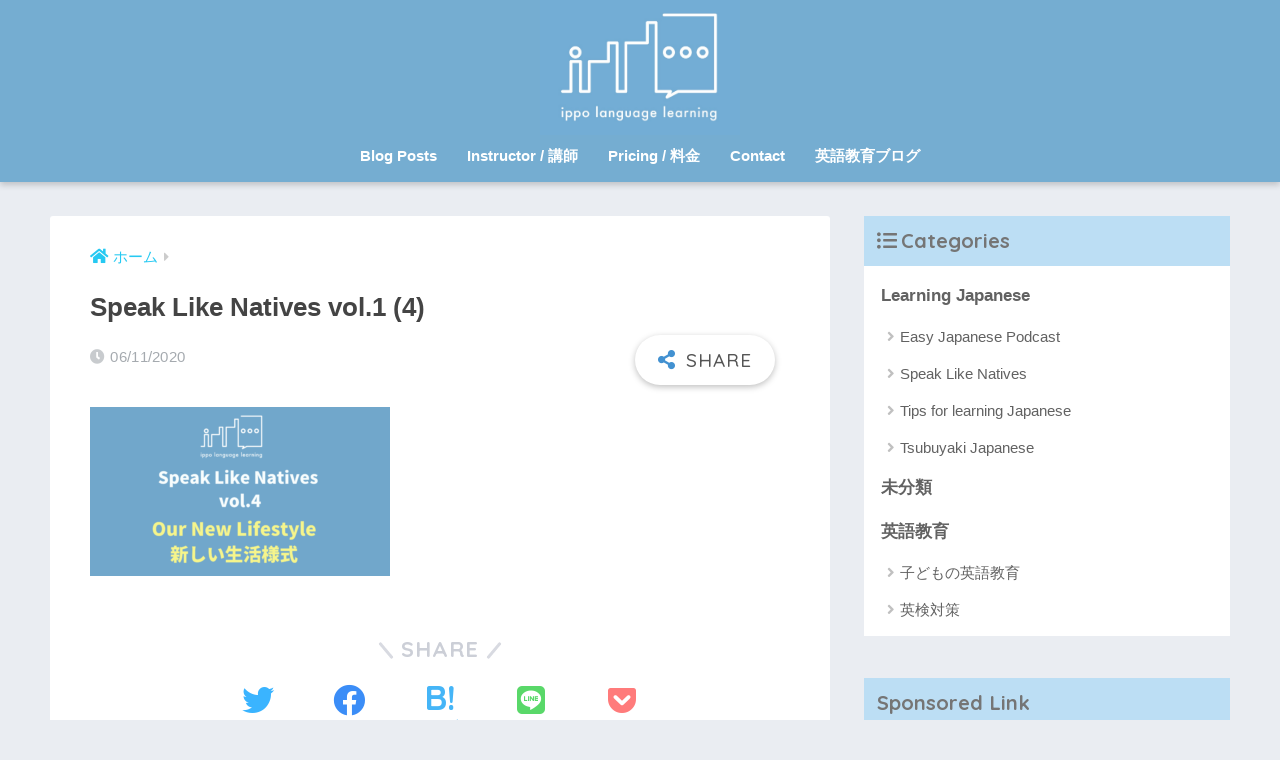

--- FILE ---
content_type: text/html; charset=UTF-8
request_url: https://ippolanguage.com/speak-like-natives4/speak-like-natives-vol-1-4/
body_size: 13492
content:
<!doctype html>
<html dir="ltr" lang="ja" prefix="og: https://ogp.me/ns#">
<head>
  <meta charset="utf-8">
  <meta http-equiv="X-UA-Compatible" content="IE=edge">
  <meta name="HandheldFriendly" content="True">
  <meta name="MobileOptimized" content="320">
  <meta name="viewport" content="width=device-width, initial-scale=1, viewport-fit=cover"/>
  <meta name="msapplication-TileColor" content="#4291d1">
  <meta name="theme-color" content="#4291d1">
  <link rel="pingback" href="https://ippolanguage.com/xmlrpc.php">
  <title>Speak Like Natives vol.1 (4) | ippo language learning</title>

		<!-- All in One SEO 4.9.3 - aioseo.com -->
	<meta name="robots" content="max-image-preview:large" />
	<meta name="author" content="Natsuko"/>
	<link rel="canonical" href="https://ippolanguage.com/speak-like-natives4/speak-like-natives-vol-1-4/" />
	<meta name="generator" content="All in One SEO (AIOSEO) 4.9.3" />
		<meta property="og:locale" content="ja_JP" />
		<meta property="og:site_name" content="ippo language learning | Learning Japanese Language online" />
		<meta property="og:type" content="article" />
		<meta property="og:title" content="Speak Like Natives vol.1 (4) | ippo language learning" />
		<meta property="og:url" content="https://ippolanguage.com/speak-like-natives4/speak-like-natives-vol-1-4/" />
		<meta property="article:published_time" content="2020-11-06T11:14:44+00:00" />
		<meta property="article:modified_time" content="2020-11-06T11:14:44+00:00" />
		<meta name="twitter:card" content="summary" />
		<meta name="twitter:title" content="Speak Like Natives vol.1 (4) | ippo language learning" />
		<script type="application/ld+json" class="aioseo-schema">
			{"@context":"https:\/\/schema.org","@graph":[{"@type":"BreadcrumbList","@id":"https:\/\/ippolanguage.com\/speak-like-natives4\/speak-like-natives-vol-1-4\/#breadcrumblist","itemListElement":[{"@type":"ListItem","@id":"https:\/\/ippolanguage.com#listItem","position":1,"name":"Home","item":"https:\/\/ippolanguage.com","nextItem":{"@type":"ListItem","@id":"https:\/\/ippolanguage.com\/speak-like-natives4\/speak-like-natives-vol-1-4\/#listItem","name":"Speak Like Natives vol.1 (4)"}},{"@type":"ListItem","@id":"https:\/\/ippolanguage.com\/speak-like-natives4\/speak-like-natives-vol-1-4\/#listItem","position":2,"name":"Speak Like Natives vol.1 (4)","previousItem":{"@type":"ListItem","@id":"https:\/\/ippolanguage.com#listItem","name":"Home"}}]},{"@type":"ItemPage","@id":"https:\/\/ippolanguage.com\/speak-like-natives4\/speak-like-natives-vol-1-4\/#itempage","url":"https:\/\/ippolanguage.com\/speak-like-natives4\/speak-like-natives-vol-1-4\/","name":"Speak Like Natives vol.1 (4) | ippo language learning","inLanguage":"ja","isPartOf":{"@id":"https:\/\/ippolanguage.com\/#website"},"breadcrumb":{"@id":"https:\/\/ippolanguage.com\/speak-like-natives4\/speak-like-natives-vol-1-4\/#breadcrumblist"},"author":{"@id":"https:\/\/ippolanguage.com\/author\/ippolanguagelearning\/#author"},"creator":{"@id":"https:\/\/ippolanguage.com\/author\/ippolanguagelearning\/#author"},"datePublished":"2020-11-06T20:14:44+09:00","dateModified":"2020-11-06T20:14:44+09:00"},{"@type":"Organization","@id":"https:\/\/ippolanguage.com\/#organization","name":"ippo language learning","description":"Learning Japanese Language online","url":"https:\/\/ippolanguage.com\/","logo":{"@type":"ImageObject","url":"https:\/\/ippolanguage.com\/wp-content\/uploads\/2020\/07\/45B0B062-D28E-4572-9CDF-228470532C1A.jpeg","@id":"https:\/\/ippolanguage.com\/speak-like-natives4\/speak-like-natives-vol-1-4\/#organizationLogo","width":996,"height":663},"image":{"@id":"https:\/\/ippolanguage.com\/speak-like-natives4\/speak-like-natives-vol-1-4\/#organizationLogo"}},{"@type":"Person","@id":"https:\/\/ippolanguage.com\/author\/ippolanguagelearning\/#author","url":"https:\/\/ippolanguage.com\/author\/ippolanguagelearning\/","name":"Natsuko","image":{"@type":"ImageObject","@id":"https:\/\/ippolanguage.com\/speak-like-natives4\/speak-like-natives-vol-1-4\/#authorImage","url":"https:\/\/secure.gravatar.com\/avatar\/7f120f511b2ac42c09cd0499e2093e6b?s=96&d=mm&r=g","width":96,"height":96,"caption":"Natsuko"}},{"@type":"WebSite","@id":"https:\/\/ippolanguage.com\/#website","url":"https:\/\/ippolanguage.com\/","name":"ippo language learning","description":"Learning Japanese Language online","inLanguage":"ja","publisher":{"@id":"https:\/\/ippolanguage.com\/#organization"}}]}
		</script>
		<!-- All in One SEO -->

<link rel='dns-prefetch' href='//webfonts.xserver.jp' />
<link rel='dns-prefetch' href='//fonts.googleapis.com' />
<link rel='dns-prefetch' href='//use.fontawesome.com' />
<link rel='dns-prefetch' href='//www.googletagmanager.com' />
<link rel="alternate" type="application/rss+xml" title="ippo language learning &raquo; フィード" href="https://ippolanguage.com/feed/" />
<link rel="alternate" type="application/rss+xml" title="ippo language learning &raquo; コメントフィード" href="https://ippolanguage.com/comments/feed/" />
<script type="text/javascript">
/* <![CDATA[ */
window._wpemojiSettings = {"baseUrl":"https:\/\/s.w.org\/images\/core\/emoji\/15.0.3\/72x72\/","ext":".png","svgUrl":"https:\/\/s.w.org\/images\/core\/emoji\/15.0.3\/svg\/","svgExt":".svg","source":{"concatemoji":"https:\/\/ippolanguage.com\/wp-includes\/js\/wp-emoji-release.min.js?ver=6.6.4"}};
/*! This file is auto-generated */
!function(i,n){var o,s,e;function c(e){try{var t={supportTests:e,timestamp:(new Date).valueOf()};sessionStorage.setItem(o,JSON.stringify(t))}catch(e){}}function p(e,t,n){e.clearRect(0,0,e.canvas.width,e.canvas.height),e.fillText(t,0,0);var t=new Uint32Array(e.getImageData(0,0,e.canvas.width,e.canvas.height).data),r=(e.clearRect(0,0,e.canvas.width,e.canvas.height),e.fillText(n,0,0),new Uint32Array(e.getImageData(0,0,e.canvas.width,e.canvas.height).data));return t.every(function(e,t){return e===r[t]})}function u(e,t,n){switch(t){case"flag":return n(e,"\ud83c\udff3\ufe0f\u200d\u26a7\ufe0f","\ud83c\udff3\ufe0f\u200b\u26a7\ufe0f")?!1:!n(e,"\ud83c\uddfa\ud83c\uddf3","\ud83c\uddfa\u200b\ud83c\uddf3")&&!n(e,"\ud83c\udff4\udb40\udc67\udb40\udc62\udb40\udc65\udb40\udc6e\udb40\udc67\udb40\udc7f","\ud83c\udff4\u200b\udb40\udc67\u200b\udb40\udc62\u200b\udb40\udc65\u200b\udb40\udc6e\u200b\udb40\udc67\u200b\udb40\udc7f");case"emoji":return!n(e,"\ud83d\udc26\u200d\u2b1b","\ud83d\udc26\u200b\u2b1b")}return!1}function f(e,t,n){var r="undefined"!=typeof WorkerGlobalScope&&self instanceof WorkerGlobalScope?new OffscreenCanvas(300,150):i.createElement("canvas"),a=r.getContext("2d",{willReadFrequently:!0}),o=(a.textBaseline="top",a.font="600 32px Arial",{});return e.forEach(function(e){o[e]=t(a,e,n)}),o}function t(e){var t=i.createElement("script");t.src=e,t.defer=!0,i.head.appendChild(t)}"undefined"!=typeof Promise&&(o="wpEmojiSettingsSupports",s=["flag","emoji"],n.supports={everything:!0,everythingExceptFlag:!0},e=new Promise(function(e){i.addEventListener("DOMContentLoaded",e,{once:!0})}),new Promise(function(t){var n=function(){try{var e=JSON.parse(sessionStorage.getItem(o));if("object"==typeof e&&"number"==typeof e.timestamp&&(new Date).valueOf()<e.timestamp+604800&&"object"==typeof e.supportTests)return e.supportTests}catch(e){}return null}();if(!n){if("undefined"!=typeof Worker&&"undefined"!=typeof OffscreenCanvas&&"undefined"!=typeof URL&&URL.createObjectURL&&"undefined"!=typeof Blob)try{var e="postMessage("+f.toString()+"("+[JSON.stringify(s),u.toString(),p.toString()].join(",")+"));",r=new Blob([e],{type:"text/javascript"}),a=new Worker(URL.createObjectURL(r),{name:"wpTestEmojiSupports"});return void(a.onmessage=function(e){c(n=e.data),a.terminate(),t(n)})}catch(e){}c(n=f(s,u,p))}t(n)}).then(function(e){for(var t in e)n.supports[t]=e[t],n.supports.everything=n.supports.everything&&n.supports[t],"flag"!==t&&(n.supports.everythingExceptFlag=n.supports.everythingExceptFlag&&n.supports[t]);n.supports.everythingExceptFlag=n.supports.everythingExceptFlag&&!n.supports.flag,n.DOMReady=!1,n.readyCallback=function(){n.DOMReady=!0}}).then(function(){return e}).then(function(){var e;n.supports.everything||(n.readyCallback(),(e=n.source||{}).concatemoji?t(e.concatemoji):e.wpemoji&&e.twemoji&&(t(e.twemoji),t(e.wpemoji)))}))}((window,document),window._wpemojiSettings);
/* ]]> */
</script>
<link rel='stylesheet' id='sng-stylesheet-css' href='https://ippolanguage.com/wp-content/themes/sango-theme/style.css?ver2_19_3' type='text/css' media='all' />
<link rel='stylesheet' id='sng-option-css' href='https://ippolanguage.com/wp-content/themes/sango-theme/entry-option.css?ver2_19_3' type='text/css' media='all' />
<link rel='stylesheet' id='sng-googlefonts-css' href='https://fonts.googleapis.com/css?family=Quicksand%3A500%2C700&#038;display=swap' type='text/css' media='all' />
<link rel='stylesheet' id='sng-fontawesome-css' href='https://use.fontawesome.com/releases/v5.11.2/css/all.css' type='text/css' media='all' />
<style id='wp-emoji-styles-inline-css' type='text/css'>

	img.wp-smiley, img.emoji {
		display: inline !important;
		border: none !important;
		box-shadow: none !important;
		height: 1em !important;
		width: 1em !important;
		margin: 0 0.07em !important;
		vertical-align: -0.1em !important;
		background: none !important;
		padding: 0 !important;
	}
</style>
<link rel='stylesheet' id='wp-block-library-css' href='https://ippolanguage.com/wp-includes/css/dist/block-library/style.min.css?ver=6.6.4' type='text/css' media='all' />
<link rel='stylesheet' id='aioseo/css/src/vue/standalone/blocks/table-of-contents/global.scss-css' href='https://ippolanguage.com/wp-content/plugins/all-in-one-seo-pack/dist/Lite/assets/css/table-of-contents/global.e90f6d47.css' type='text/css' media='all' />
<link rel='stylesheet' id='sango_theme_gutenberg-style-css' href='https://ippolanguage.com/wp-content/plugins/sango-theme-gutenberg/dist/blocks.style.build.css?ver1_5_7' type='text/css' media='all' />
<style id='sango_theme_gutenberg-style-inline-css' type='text/css'>
.is-style-sango-list-main-color li:before { background-color: #4291d1; }.is-style-sango-list-accent-color li:before { background-color: #efefef; }.sgb-label-main-c { background-color: #4291d1; }.sgb-label-accent-c { background-color: #efefef; }
</style>
<style id='classic-theme-styles-inline-css' type='text/css'>
/*! This file is auto-generated */
.wp-block-button__link{color:#fff;background-color:#32373c;border-radius:9999px;box-shadow:none;text-decoration:none;padding:calc(.667em + 2px) calc(1.333em + 2px);font-size:1.125em}.wp-block-file__button{background:#32373c;color:#fff;text-decoration:none}
</style>
<style id='global-styles-inline-css' type='text/css'>
:root{--wp--preset--aspect-ratio--square: 1;--wp--preset--aspect-ratio--4-3: 4/3;--wp--preset--aspect-ratio--3-4: 3/4;--wp--preset--aspect-ratio--3-2: 3/2;--wp--preset--aspect-ratio--2-3: 2/3;--wp--preset--aspect-ratio--16-9: 16/9;--wp--preset--aspect-ratio--9-16: 9/16;--wp--preset--color--black: #000000;--wp--preset--color--cyan-bluish-gray: #abb8c3;--wp--preset--color--white: #ffffff;--wp--preset--color--pale-pink: #f78da7;--wp--preset--color--vivid-red: #cf2e2e;--wp--preset--color--luminous-vivid-orange: #ff6900;--wp--preset--color--luminous-vivid-amber: #fcb900;--wp--preset--color--light-green-cyan: #7bdcb5;--wp--preset--color--vivid-green-cyan: #00d084;--wp--preset--color--pale-cyan-blue: #8ed1fc;--wp--preset--color--vivid-cyan-blue: #0693e3;--wp--preset--color--vivid-purple: #9b51e0;--wp--preset--color--sango-main: #4291d1;--wp--preset--color--sango-pastel: #bce7f4;--wp--preset--color--sango-accent: #efefef;--wp--preset--color--sango-black: #333;--wp--preset--color--sango-gray: gray;--wp--preset--color--sango-silver: whitesmoke;--wp--preset--gradient--vivid-cyan-blue-to-vivid-purple: linear-gradient(135deg,rgba(6,147,227,1) 0%,rgb(155,81,224) 100%);--wp--preset--gradient--light-green-cyan-to-vivid-green-cyan: linear-gradient(135deg,rgb(122,220,180) 0%,rgb(0,208,130) 100%);--wp--preset--gradient--luminous-vivid-amber-to-luminous-vivid-orange: linear-gradient(135deg,rgba(252,185,0,1) 0%,rgba(255,105,0,1) 100%);--wp--preset--gradient--luminous-vivid-orange-to-vivid-red: linear-gradient(135deg,rgba(255,105,0,1) 0%,rgb(207,46,46) 100%);--wp--preset--gradient--very-light-gray-to-cyan-bluish-gray: linear-gradient(135deg,rgb(238,238,238) 0%,rgb(169,184,195) 100%);--wp--preset--gradient--cool-to-warm-spectrum: linear-gradient(135deg,rgb(74,234,220) 0%,rgb(151,120,209) 20%,rgb(207,42,186) 40%,rgb(238,44,130) 60%,rgb(251,105,98) 80%,rgb(254,248,76) 100%);--wp--preset--gradient--blush-light-purple: linear-gradient(135deg,rgb(255,206,236) 0%,rgb(152,150,240) 100%);--wp--preset--gradient--blush-bordeaux: linear-gradient(135deg,rgb(254,205,165) 0%,rgb(254,45,45) 50%,rgb(107,0,62) 100%);--wp--preset--gradient--luminous-dusk: linear-gradient(135deg,rgb(255,203,112) 0%,rgb(199,81,192) 50%,rgb(65,88,208) 100%);--wp--preset--gradient--pale-ocean: linear-gradient(135deg,rgb(255,245,203) 0%,rgb(182,227,212) 50%,rgb(51,167,181) 100%);--wp--preset--gradient--electric-grass: linear-gradient(135deg,rgb(202,248,128) 0%,rgb(113,206,126) 100%);--wp--preset--gradient--midnight: linear-gradient(135deg,rgb(2,3,129) 0%,rgb(40,116,252) 100%);--wp--preset--font-size--small: 13px;--wp--preset--font-size--medium: 20px;--wp--preset--font-size--large: 36px;--wp--preset--font-size--x-large: 42px;--wp--preset--spacing--20: 0.44rem;--wp--preset--spacing--30: 0.67rem;--wp--preset--spacing--40: 1rem;--wp--preset--spacing--50: 1.5rem;--wp--preset--spacing--60: 2.25rem;--wp--preset--spacing--70: 3.38rem;--wp--preset--spacing--80: 5.06rem;--wp--preset--shadow--natural: 6px 6px 9px rgba(0, 0, 0, 0.2);--wp--preset--shadow--deep: 12px 12px 50px rgba(0, 0, 0, 0.4);--wp--preset--shadow--sharp: 6px 6px 0px rgba(0, 0, 0, 0.2);--wp--preset--shadow--outlined: 6px 6px 0px -3px rgba(255, 255, 255, 1), 6px 6px rgba(0, 0, 0, 1);--wp--preset--shadow--crisp: 6px 6px 0px rgba(0, 0, 0, 1);}:where(.is-layout-flex){gap: 0.5em;}:where(.is-layout-grid){gap: 0.5em;}body .is-layout-flex{display: flex;}.is-layout-flex{flex-wrap: wrap;align-items: center;}.is-layout-flex > :is(*, div){margin: 0;}body .is-layout-grid{display: grid;}.is-layout-grid > :is(*, div){margin: 0;}:where(.wp-block-columns.is-layout-flex){gap: 2em;}:where(.wp-block-columns.is-layout-grid){gap: 2em;}:where(.wp-block-post-template.is-layout-flex){gap: 1.25em;}:where(.wp-block-post-template.is-layout-grid){gap: 1.25em;}.has-black-color{color: var(--wp--preset--color--black) !important;}.has-cyan-bluish-gray-color{color: var(--wp--preset--color--cyan-bluish-gray) !important;}.has-white-color{color: var(--wp--preset--color--white) !important;}.has-pale-pink-color{color: var(--wp--preset--color--pale-pink) !important;}.has-vivid-red-color{color: var(--wp--preset--color--vivid-red) !important;}.has-luminous-vivid-orange-color{color: var(--wp--preset--color--luminous-vivid-orange) !important;}.has-luminous-vivid-amber-color{color: var(--wp--preset--color--luminous-vivid-amber) !important;}.has-light-green-cyan-color{color: var(--wp--preset--color--light-green-cyan) !important;}.has-vivid-green-cyan-color{color: var(--wp--preset--color--vivid-green-cyan) !important;}.has-pale-cyan-blue-color{color: var(--wp--preset--color--pale-cyan-blue) !important;}.has-vivid-cyan-blue-color{color: var(--wp--preset--color--vivid-cyan-blue) !important;}.has-vivid-purple-color{color: var(--wp--preset--color--vivid-purple) !important;}.has-black-background-color{background-color: var(--wp--preset--color--black) !important;}.has-cyan-bluish-gray-background-color{background-color: var(--wp--preset--color--cyan-bluish-gray) !important;}.has-white-background-color{background-color: var(--wp--preset--color--white) !important;}.has-pale-pink-background-color{background-color: var(--wp--preset--color--pale-pink) !important;}.has-vivid-red-background-color{background-color: var(--wp--preset--color--vivid-red) !important;}.has-luminous-vivid-orange-background-color{background-color: var(--wp--preset--color--luminous-vivid-orange) !important;}.has-luminous-vivid-amber-background-color{background-color: var(--wp--preset--color--luminous-vivid-amber) !important;}.has-light-green-cyan-background-color{background-color: var(--wp--preset--color--light-green-cyan) !important;}.has-vivid-green-cyan-background-color{background-color: var(--wp--preset--color--vivid-green-cyan) !important;}.has-pale-cyan-blue-background-color{background-color: var(--wp--preset--color--pale-cyan-blue) !important;}.has-vivid-cyan-blue-background-color{background-color: var(--wp--preset--color--vivid-cyan-blue) !important;}.has-vivid-purple-background-color{background-color: var(--wp--preset--color--vivid-purple) !important;}.has-black-border-color{border-color: var(--wp--preset--color--black) !important;}.has-cyan-bluish-gray-border-color{border-color: var(--wp--preset--color--cyan-bluish-gray) !important;}.has-white-border-color{border-color: var(--wp--preset--color--white) !important;}.has-pale-pink-border-color{border-color: var(--wp--preset--color--pale-pink) !important;}.has-vivid-red-border-color{border-color: var(--wp--preset--color--vivid-red) !important;}.has-luminous-vivid-orange-border-color{border-color: var(--wp--preset--color--luminous-vivid-orange) !important;}.has-luminous-vivid-amber-border-color{border-color: var(--wp--preset--color--luminous-vivid-amber) !important;}.has-light-green-cyan-border-color{border-color: var(--wp--preset--color--light-green-cyan) !important;}.has-vivid-green-cyan-border-color{border-color: var(--wp--preset--color--vivid-green-cyan) !important;}.has-pale-cyan-blue-border-color{border-color: var(--wp--preset--color--pale-cyan-blue) !important;}.has-vivid-cyan-blue-border-color{border-color: var(--wp--preset--color--vivid-cyan-blue) !important;}.has-vivid-purple-border-color{border-color: var(--wp--preset--color--vivid-purple) !important;}.has-vivid-cyan-blue-to-vivid-purple-gradient-background{background: var(--wp--preset--gradient--vivid-cyan-blue-to-vivid-purple) !important;}.has-light-green-cyan-to-vivid-green-cyan-gradient-background{background: var(--wp--preset--gradient--light-green-cyan-to-vivid-green-cyan) !important;}.has-luminous-vivid-amber-to-luminous-vivid-orange-gradient-background{background: var(--wp--preset--gradient--luminous-vivid-amber-to-luminous-vivid-orange) !important;}.has-luminous-vivid-orange-to-vivid-red-gradient-background{background: var(--wp--preset--gradient--luminous-vivid-orange-to-vivid-red) !important;}.has-very-light-gray-to-cyan-bluish-gray-gradient-background{background: var(--wp--preset--gradient--very-light-gray-to-cyan-bluish-gray) !important;}.has-cool-to-warm-spectrum-gradient-background{background: var(--wp--preset--gradient--cool-to-warm-spectrum) !important;}.has-blush-light-purple-gradient-background{background: var(--wp--preset--gradient--blush-light-purple) !important;}.has-blush-bordeaux-gradient-background{background: var(--wp--preset--gradient--blush-bordeaux) !important;}.has-luminous-dusk-gradient-background{background: var(--wp--preset--gradient--luminous-dusk) !important;}.has-pale-ocean-gradient-background{background: var(--wp--preset--gradient--pale-ocean) !important;}.has-electric-grass-gradient-background{background: var(--wp--preset--gradient--electric-grass) !important;}.has-midnight-gradient-background{background: var(--wp--preset--gradient--midnight) !important;}.has-small-font-size{font-size: var(--wp--preset--font-size--small) !important;}.has-medium-font-size{font-size: var(--wp--preset--font-size--medium) !important;}.has-large-font-size{font-size: var(--wp--preset--font-size--large) !important;}.has-x-large-font-size{font-size: var(--wp--preset--font-size--x-large) !important;}
:where(.wp-block-post-template.is-layout-flex){gap: 1.25em;}:where(.wp-block-post-template.is-layout-grid){gap: 1.25em;}
:where(.wp-block-columns.is-layout-flex){gap: 2em;}:where(.wp-block-columns.is-layout-grid){gap: 2em;}
:root :where(.wp-block-pullquote){font-size: 1.5em;line-height: 1.6;}
</style>
<link rel='stylesheet' id='contact-form-7-css' href='https://ippolanguage.com/wp-content/plugins/contact-form-7/includes/css/styles.css' type='text/css' media='all' />
<link rel='stylesheet' id='child-style-css' href='https://ippolanguage.com/wp-content/themes/sango-theme-child/style.css' type='text/css' media='all' />
<script type="text/javascript" src="https://ippolanguage.com/wp-includes/js/jquery/jquery.min.js?ver=3.7.1" id="jquery-core-js"></script>
<script type="text/javascript" src="https://ippolanguage.com/wp-includes/js/jquery/jquery-migrate.min.js?ver=3.4.1" id="jquery-migrate-js"></script>
<script type="text/javascript" src="//webfonts.xserver.jp/js/xserverv3.js?fadein=0" id="typesquare_std-js"></script>
<link rel="https://api.w.org/" href="https://ippolanguage.com/wp-json/" /><link rel="alternate" title="JSON" type="application/json" href="https://ippolanguage.com/wp-json/wp/v2/media/393" /><link rel="EditURI" type="application/rsd+xml" title="RSD" href="https://ippolanguage.com/xmlrpc.php?rsd" />
<link rel='shortlink' href='https://ippolanguage.com/?p=393' />
<link rel="alternate" title="oEmbed (JSON)" type="application/json+oembed" href="https://ippolanguage.com/wp-json/oembed/1.0/embed?url=https%3A%2F%2Fippolanguage.com%2Fspeak-like-natives4%2Fspeak-like-natives-vol-1-4%2F" />
<link rel="alternate" title="oEmbed (XML)" type="text/xml+oembed" href="https://ippolanguage.com/wp-json/oembed/1.0/embed?url=https%3A%2F%2Fippolanguage.com%2Fspeak-like-natives4%2Fspeak-like-natives-vol-1-4%2F&#038;format=xml" />
<meta name="cdp-version" content="1.4.9" /><meta name="generator" content="Site Kit by Google 1.170.0" /><meta name="robots" content="noindex,nofollow" /><meta property="og:title" content="Speak Like Natives vol.1 (4)" />
<meta property="og:description" content="" />
<meta property="og:type" content="article" />
<meta property="og:url" content="https://ippolanguage.com/speak-like-natives4/speak-like-natives-vol-1-4/" />
<meta property="og:image" content="https://ippolanguage.com/wp-content/themes/sango-theme/library/images/default.jpg" />
<meta name="thumbnail" content="https://ippolanguage.com/wp-content/themes/sango-theme/library/images/default.jpg" />
<meta property="og:site_name" content="ippo language learning" />
<meta name="twitter:card" content="summary_large_image" />
<link rel="icon" href="https://ippolanguage.com/wp-content/uploads/2020/07/cropped-ippo_-symbol-mark-32x32.png" sizes="32x32" />
<link rel="icon" href="https://ippolanguage.com/wp-content/uploads/2020/07/cropped-ippo_-symbol-mark-192x192.png" sizes="192x192" />
<link rel="apple-touch-icon" href="https://ippolanguage.com/wp-content/uploads/2020/07/cropped-ippo_-symbol-mark-180x180.png" />
<meta name="msapplication-TileImage" content="https://ippolanguage.com/wp-content/uploads/2020/07/cropped-ippo_-symbol-mark-270x270.png" />
		<style type="text/css" id="wp-custom-css">
			/*ロゴ画像を横全体に表示*/
#inner-header, #drawer + #inner-header, #logo {
    width: 100%;
    max-width: 100%;
    margin: 0;
    padding: 0;
}
.header--center #logo img {
    padding: 0;
    height: auto;
    width: 100%;
    max-width: 200px;
}
.header--center #logo {
    padding: 0;
}
/*END ロゴ画像を横全体に表示*/
.like_content: > p {
    display: none;
}
.like_content > div:before {
    content: '';
    display: block;
    margin: .5em 0;
}
.insta_btn {
  display: inline-block;
  text-align: center;/*中央揃え*/
  color: #2e6ca5;/*文字色*/
  font-size: 20px;/*文字サイズ*/
  text-decoration: none;/*下線消す*/
}

.insta_btn:hover {/*ホバー時*/
  color:#668ad8;/*文字色*/
  transition: .5s;/*ゆっくり変化*/
}

.insta_btn .insta{/*アイコンの背景*/
  position: relative;/*相対配置*/
  display: inline-block;
  width: 50px;/*幅*/
  height: 50px;/*高さ*/
  background: -webkit-linear-gradient(135deg, #427eff 0%, #f13f79 70%) no-repeat;
  background: linear-gradient(135deg, #427eff 0%, #f13f79 70%) no-repeat;/*グラデーション①*/
  overflow: hidden;/*はみ出た部分を隠す*/
  border-radius: 13px;/*角丸に*/

}

.insta_btn .insta:before{/*グラデーションを重ねるため*/
  content: '';
  position: absolute;/*絶対配置*/
  top: 23px;/*ずらす*/
  left: -18px;/*ずらす*/
  width: 60px;/*グラデーションカバーの幅*/
  height: 60px;/*グラデーションカバーの高さ*/
  background: -webkit-radial-gradient(#ffdb2c 10%, rgba(255, 105, 34, 0.65) 55%, rgba(255, 88, 96, 0) 70%);
  background: radial-gradient(#ffdb2c 10%, rgba(255, 105, 34, 0.65) 55%, rgba(255, 88, 96, 0) 70%);/*グラデーション②*/
}

.insta_btn .fa-instagram {/*アイコン*/
  color: #FFF;/*白に*/
  position: relative;/*z-indexを使うため*/
  z-index: 2;/*グラデーションより前に*/
  font-size: 35px;/*アイコンサイズ*/
  line-height: 50px;/*高さと合わせる*/
}		</style>
		<style> a{color:#26c9f2}.main-c, .has-sango-main-color{color:#4291d1}.main-bc, .has-sango-main-background-color{background-color:#4291d1}.main-bdr, #inner-content .main-bdr{border-color:#4291d1}.pastel-c, .has-sango-pastel-color{color:#bce7f4}.pastel-bc, .has-sango-pastel-background-color, #inner-content .pastel-bc{background-color:#bce7f4}.accent-c, .has-sango-accent-color{color:#efefef}.accent-bc, .has-sango-accent-background-color{background-color:#efefef}.header, #footer-menu, .drawer__title{background-color:#75add1}#logo a{color:#FFF}.desktop-nav li a , .mobile-nav li a, #footer-menu a, #drawer__open, .header-search__open, .copyright, .drawer__title{color:#FFF}.drawer__title .close span, .drawer__title .close span:before{background:#FFF}.desktop-nav li:after{background:#FFF}.mobile-nav .current-menu-item{border-bottom-color:#FFF}.widgettitle, .sidebar .wp-block-group h2, .drawer .wp-block-group h2{color:#757575;background-color:#bcdef4}.footer, .footer-block{background-color:#e0e4eb}.footer-block, .footer, .footer a, .footer .widget ul li a{color:#3c3c3c}#toc_container .toc_title, .entry-content .ez-toc-title-container, #footer_menu .raised, .pagination a, .pagination span, #reply-title:before, .entry-content blockquote:before, .main-c-before li:before, .main-c-b:before{color:#4291d1}.searchform__submit, .footer-block .wp-block-search .wp-block-search__button, .sidebar .wp-block-search .wp-block-search__button, .footer .wp-block-search .wp-block-search__button, .drawer .wp-block-search .wp-block-search__button, #toc_container .toc_title:before, .ez-toc-title-container:before, .cat-name, .pre_tag > span, .pagination .current, .post-page-numbers.current, #submit, .withtag_list > span, .main-bc-before li:before{background-color:#4291d1}#toc_container, #ez-toc-container, .entry-content h3, .li-mainbdr ul, .li-mainbdr ol{border-color:#4291d1}.search-title i, .acc-bc-before li:before{background:#efefef}.li-accentbdr ul, .li-accentbdr ol{border-color:#efefef}.pagination a:hover, .li-pastelbc ul, .li-pastelbc ol{background:#bce7f4}body{font-size:100%}@media only screen and (min-width:481px){body{font-size:107%}}@media only screen and (min-width:1030px){body{font-size:107%}}.totop{background:#5ba9f7}.header-info a{color:#FFF;background:linear-gradient(95deg, #738bff, #85e3ec)}.fixed-menu ul{background:#FFF}.fixed-menu a{color:#a2a7ab}.fixed-menu .current-menu-item a, .fixed-menu ul li a.active{color:#6bb6ff}.post-tab{background:#FFF}.post-tab > div{color:#a7a7a7}.post-tab > div.tab-active{background:linear-gradient(45deg, #bdb9ff, #67b8ff)}body{font-family:"Helvetica", "Arial", "Hiragino Kaku Gothic ProN", "Hiragino Sans", YuGothic, "Yu Gothic", "メイリオ", Meiryo, sans-serif;}.dfont{font-family:"Quicksand","Helvetica", "Arial", "Hiragino Kaku Gothic ProN", "Hiragino Sans", YuGothic, "Yu Gothic", "メイリオ", Meiryo, sans-serif;}</style></head>
<body class="attachment attachment-template-default single single-attachment postid-393 attachmentid-393 attachment-png fa5">
    <div id="container">
    <header class="header header--center">
            <div id="inner-header" class="wrap cf">
    <div id="logo" class="header-logo h1 dfont">
    <a href="https://ippolanguage.com" class="header-logo__link">
              <img src="https://ippolanguage.com/wp-content/uploads/2020/07/F9DB0FA2-0832-4323-956F-9EB4EB46D4AF.jpeg" alt="ippo language learning" width="983" height="663" class="header-logo__img">
                </a>
  </div>
  <div class="header-search">
      <label class="header-search__open" for="header-search-input"><i class="fas fa-search" aria-hidden="true"></i></label>
    <input type="checkbox" class="header-search__input" id="header-search-input" onclick="document.querySelector('.header-search__modal .searchform__input').focus()">
  <label class="header-search__close" for="header-search-input"></label>
  <div class="header-search__modal">
    <form role="search" method="get" class="searchform" action="https://ippolanguage.com/">
  <div>
    <input type="search" class="searchform__input" name="s" value="" placeholder="検索" />
    <button type="submit" class="searchform__submit" aria-label="検索"><i class="fas fa-search" aria-hidden="true"></i></button>
  </div>
</form>  </div>
</div>  <nav class="desktop-nav clearfix"><ul id="menu-pc%e3%83%98%e3%83%83%e3%83%80%e3%83%bc%e3%83%a1%e3%83%8b%e3%83%a5%e3%83%bc" class="menu"><li id="menu-item-503" class="menu-item menu-item-type-taxonomy menu-item-object-category menu-item-has-children menu-item-503"><a href="https://ippolanguage.com/category/learning-japanese/">Blog Posts</a>
<ul class="sub-menu">
	<li id="menu-item-504" class="menu-item menu-item-type-taxonomy menu-item-object-category menu-item-504"><a href="https://ippolanguage.com/category/learning-japanese/speak-like-natives/">Speak Like Natives</a></li>
	<li id="menu-item-505" class="menu-item menu-item-type-taxonomy menu-item-object-category menu-item-505"><a href="https://ippolanguage.com/category/learning-japanese/tsubuyaki-japanese-learning-japanese/">Tsubuyaki Japanese</a></li>
	<li id="menu-item-506" class="menu-item menu-item-type-taxonomy menu-item-object-category menu-item-506"><a href="https://ippolanguage.com/category/learning-japanese/tips-for-learning-japanese/">Tips for learning Japanese</a></li>
</ul>
</li>
<li id="menu-item-289" class="menu-item menu-item-type-post_type menu-item-object-page menu-item-home menu-item-289"><a href="https://ippolanguage.com/instructor/">Instructor / 講師</a></li>
<li id="menu-item-281" class="menu-item menu-item-type-post_type menu-item-object-page menu-item-281"><a href="https://ippolanguage.com/pricing/">Pricing / 料金</a></li>
<li id="menu-item-277" class="menu-item menu-item-type-post_type menu-item-object-page menu-item-277"><a href="https://ippolanguage.com/contact/">Contact</a></li>
<li id="menu-item-1044" class="menu-item menu-item-type-post_type menu-item-object-page menu-item-1044"><a href="https://ippolanguage.com/%e8%8b%b1%e8%aa%9e%e6%95%99%e8%82%b2%e3%83%96%e3%83%ad%e3%82%b0/">英語教育ブログ</a></li>
</ul></nav></div>
    </header>
      <div id="content">
    <div id="inner-content" class="wrap cf">
      <main id="main" class="m-all t-2of3 d-5of7 cf">
                  <article id="entry" class="cf post-393 attachment type-attachment status-inherit nothumb">
            <header class="article-header entry-header">
  <nav id="breadcrumb" class="breadcrumb"><ul itemscope itemtype="http://schema.org/BreadcrumbList"><li itemprop="itemListElement" itemscope itemtype="http://schema.org/ListItem"><a href="https://ippolanguage.com" itemprop="item"><span itemprop="name">ホーム</span></a><meta itemprop="position" content="1" /></li></ul></nav>  <h1 class="entry-title single-title">Speak Like Natives vol.1 (4)</h1>
  <div class="entry-meta vcard">
    <time class="pubdate entry-time" itemprop="datePublished" datetime="2020-11-06">06/11/2020</time>  </div>
        <input type="checkbox" id="fab">
    <label class="fab-btn extended-fab main-c" for="fab"><i class="fas fa-share-alt" aria-hidden="true"></i></label>
    <label class="fab__close-cover" for="fab"></label>
        <div id="fab__contents">
      <div class="fab__contents-main dfont">
        <label class="close" for="fab"><span></span></label>
        <p class="fab__contents_title">SHARE</p>
                  <div class="sns-btn sns-dif">
          <ul>
        <!-- twitter -->
        <li class="tw sns-btn__item">
          <a href="https://twitter.com/share?url=https%3A%2F%2Fippolanguage.com%2Fspeak-like-natives4%2Fspeak-like-natives-vol-1-4%2F&text=Speak+Like+Natives+vol.1+%284%29%EF%BD%9Cippo+language+learning&via=ippolanguage" target="_blank" rel="nofollow noopener noreferrer" aria-label="Twitterでシェアする">
            <i class="fab fa-twitter" aria-hidden="true"></i>            <span class="share_txt">ツイート</span>
          </a>
                  </li>
        <!-- facebook -->
        <li class="fb sns-btn__item">
          <a href="https://www.facebook.com/share.php?u=https%3A%2F%2Fippolanguage.com%2Fspeak-like-natives4%2Fspeak-like-natives-vol-1-4%2F" target="_blank" rel="nofollow noopener noreferrer" aria-label="Facebookでシェアする">
            <i class="fab fa-facebook" aria-hidden="true"></i>            <span class="share_txt">シェア</span>
          </a>
                  </li>
        <!-- はてなブックマーク -->
        <li class="hatebu sns-btn__item">
          <a href="http://b.hatena.ne.jp/add?mode=confirm&url=https%3A%2F%2Fippolanguage.com%2Fspeak-like-natives4%2Fspeak-like-natives-vol-1-4%2F&title=Speak+Like+Natives+vol.1+%284%29%EF%BD%9Cippo+language+learning" target="_blank" rel="nofollow noopener noreferrer" aria-label="はてブでブックマークする">
            <i class="fa fa-hatebu" aria-hidden="true"></i>
            <span class="share_txt">はてブ</span>
          </a>
                  </li>
        <!-- LINE -->
        <li class="line sns-btn__item">
          <a href="https://social-plugins.line.me/lineit/share?url=https%3A%2F%2Fippolanguage.com%2Fspeak-like-natives4%2Fspeak-like-natives-vol-1-4%2F&text=Speak+Like+Natives+vol.1+%284%29%EF%BD%9Cippo+language+learning" target="_blank" rel="nofollow noopener noreferrer" aria-label="LINEでシェアする">
                          <i class="fab fa-line" aria-hidden="true"></i>
                        <span class="share_txt share_txt_line dfont">LINE</span>
          </a>
        </li>
        <!-- Pocket -->
        <li class="pkt sns-btn__item">
          <a href="http://getpocket.com/edit?url=https%3A%2F%2Fippolanguage.com%2Fspeak-like-natives4%2Fspeak-like-natives-vol-1-4%2F&title=Speak+Like+Natives+vol.1+%284%29%EF%BD%9Cippo+language+learning" target="_blank" rel="nofollow noopener noreferrer" aria-label="Pocketに保存する">
            <i class="fab fa-get-pocket" aria-hidden="true"></i>            <span class="share_txt">Pocket</span>
          </a>
                  </li>
      </ul>
  </div>
        </div>
    </div>
    </header>
<section class="entry-content cf">
  <p class="attachment"><a href='https://ippolanguage.com/wp-content/uploads/2020/11/Speak-Like-Natives-vol.1-4.png'><img fetchpriority="high" decoding="async" width="300" height="169" src="https://ippolanguage.com/wp-content/uploads/2020/11/Speak-Like-Natives-vol.1-4-300x169.png" class="attachment-medium size-medium" alt="" srcset="https://ippolanguage.com/wp-content/uploads/2020/11/Speak-Like-Natives-vol.1-4-300x169.png 300w, https://ippolanguage.com/wp-content/uploads/2020/11/Speak-Like-Natives-vol.1-4-1024x576.png 1024w, https://ippolanguage.com/wp-content/uploads/2020/11/Speak-Like-Natives-vol.1-4-768x432.png 768w, https://ippolanguage.com/wp-content/uploads/2020/11/Speak-Like-Natives-vol.1-4-1536x864.png 1536w, https://ippolanguage.com/wp-content/uploads/2020/11/Speak-Like-Natives-vol.1-4-2048x1152.png 2048w, https://ippolanguage.com/wp-content/uploads/2020/11/Speak-Like-Natives-vol.1-4-940x529.png 940w" sizes="(max-width: 300px) 100vw, 300px" /></a></p>
</section><footer class="article-footer">
  <aside>
    <div class="footer-contents">
        <div class="sns-btn">
    <span class="sns-btn__title dfont">SHARE</span>      <ul>
        <!-- twitter -->
        <li class="tw sns-btn__item">
          <a href="https://twitter.com/share?url=https%3A%2F%2Fippolanguage.com%2Fspeak-like-natives4%2Fspeak-like-natives-vol-1-4%2F&text=Speak+Like+Natives+vol.1+%284%29%EF%BD%9Cippo+language+learning&via=ippolanguage" target="_blank" rel="nofollow noopener noreferrer" aria-label="Twitterでシェアする">
            <i class="fab fa-twitter" aria-hidden="true"></i>            <span class="share_txt">ツイート</span>
          </a>
                  </li>
        <!-- facebook -->
        <li class="fb sns-btn__item">
          <a href="https://www.facebook.com/share.php?u=https%3A%2F%2Fippolanguage.com%2Fspeak-like-natives4%2Fspeak-like-natives-vol-1-4%2F" target="_blank" rel="nofollow noopener noreferrer" aria-label="Facebookでシェアする">
            <i class="fab fa-facebook" aria-hidden="true"></i>            <span class="share_txt">シェア</span>
          </a>
                  </li>
        <!-- はてなブックマーク -->
        <li class="hatebu sns-btn__item">
          <a href="http://b.hatena.ne.jp/add?mode=confirm&url=https%3A%2F%2Fippolanguage.com%2Fspeak-like-natives4%2Fspeak-like-natives-vol-1-4%2F&title=Speak+Like+Natives+vol.1+%284%29%EF%BD%9Cippo+language+learning" target="_blank" rel="nofollow noopener noreferrer" aria-label="はてブでブックマークする">
            <i class="fa fa-hatebu" aria-hidden="true"></i>
            <span class="share_txt">はてブ</span>
          </a>
                  </li>
        <!-- LINE -->
        <li class="line sns-btn__item">
          <a href="https://social-plugins.line.me/lineit/share?url=https%3A%2F%2Fippolanguage.com%2Fspeak-like-natives4%2Fspeak-like-natives-vol-1-4%2F&text=Speak+Like+Natives+vol.1+%284%29%EF%BD%9Cippo+language+learning" target="_blank" rel="nofollow noopener noreferrer" aria-label="LINEでシェアする">
                          <i class="fab fa-line" aria-hidden="true"></i>
                        <span class="share_txt share_txt_line dfont">LINE</span>
          </a>
        </li>
        <!-- Pocket -->
        <li class="pkt sns-btn__item">
          <a href="http://getpocket.com/edit?url=https%3A%2F%2Fippolanguage.com%2Fspeak-like-natives4%2Fspeak-like-natives-vol-1-4%2F&title=Speak+Like+Natives+vol.1+%284%29%EF%BD%9Cippo+language+learning" target="_blank" rel="nofollow noopener noreferrer" aria-label="Pocketに保存する">
            <i class="fab fa-get-pocket" aria-hidden="true"></i>            <span class="share_txt">Pocket</span>
          </a>
                  </li>
      </ul>
  </div>
          <div class="like_box">
    <div class="like_inside">
      <div class="like_img">
                <img src="https://ippolanguage.com/wp-content/themes/sango-theme/library/images/default_small.jpg"  width="520" height="300">
        <p class="dfont">Follow Me!</p>      </div>
      <div class="like_content">
        <p>この記事が気に入ったらフォローしよう</p>
                  <div><a href="https://twitter.com/@ippolanguage" class="twitter-follow-button" data-show-count="false" data-lang="ja" data-show-screen-name="false" rel="nofollow">フォローする</a> <script>!function(d,s,id){var js,fjs=d.getElementsByTagName(s)[0],p=/^http:/.test(d.location)?'http':'https';if(!d.getElementById(id)){js=d.createElement(s);js.id=id;js.src=p+'://platform.twitter.com/widgets.js';fjs.parentNode.insertBefore(js,fjs);}}(document, 'script', 'twitter-wjs');</script></div>
                                          <div><div class="fb-like" data-href="https://www.facebook.com/ippolanguage" data-layout="box_count" data-action="like" data-share="false"></div></div>
            <div id="fb-root"></div>
  <script>(function(d, s, id) {
    var js, fjs = d.getElementsByTagName(s)[0];
    if (d.getElementById(id)) return;
    js = d.createElement(s); js.id = id;
    js.src = "https://connect.facebook.net/ja_JP/sdk.js#xfbml=1&version=v3.0";
    fjs.parentNode.insertBefore(js, fjs);
  }(document, 'script', 'facebook-jssdk'));</script>                                  <div><a class="like_youtube" href="https://www.youtube.com/@languageippo1842" target="blank" rel="nofollow"><i class="fab fa-youtube" aria-hidden="true"></i> <span>YouTube</span></a></div>
              </div>
    </div>
  </div>
      <div class="footer-meta dfont">
                      </div>
            <h3 class="h-undeline related_title">Recommended Article</h3><div class="recommended cf"></div>                </div>
    	  <div class="author-info pastel-bc">
	    <div class="author-info__inner">
	      <div class="tb">
	        <div class="tb-left">
	        <div class="author_label">
	          <span>この記事を書いた人</span>
	        </div>
          <div class="author_img"><img alt='' src='https://secure.gravatar.com/avatar/7f120f511b2ac42c09cd0499e2093e6b?s=100&#038;d=mm&#038;r=g' srcset='https://secure.gravatar.com/avatar/7f120f511b2ac42c09cd0499e2093e6b?s=200&#038;d=mm&#038;r=g 2x' class='avatar avatar-100 photo' height='100' width='100' decoding='async'/></div>
	          <dl class="aut">
              <dt>
                <a class="dfont" href="https://ippolanguage.com/author/ippolanguagelearning/">
                  <span>Natsuko</span>
                </a>
              </dt>
              <dd></dd>
	          </dl>
	        </div>
          <div class="tb-right">
            <p>Natsuko Sensei is a professional Japanese Language Teacher. 
She has taught Japanese in Canada, China, Indonesia and Japan. 
Currently teaching Japanese in Japanese universities, schools and online.</p>
            <div class="follow_btn dfont">
                              <a class="Twitter" href="https://twitter.com/ippolanguage" target="_blank" rel="nofollow noopener noreferrer">Twitter</a>
                            <a class="Instagram" href="https://www.instagram.com/ippolanguage/" target="_blank" rel="nofollow noopener noreferrer">Instagram</a>
                      </div>
          </div>
	      </div>
	    </div>
	  </div>
	  </aside>
</footer><div id="comments">
    	<div id="respond" class="comment-respond">
		<h3 id="reply-title" class="comment-reply-title">コメントを残す <small><a rel="nofollow" id="cancel-comment-reply-link" href="/speak-like-natives4/speak-like-natives-vol-1-4/#respond" style="display:none;">コメントをキャンセル</a></small></h3><form action="https://ippolanguage.com/wp-comments-post.php" method="post" id="commentform" class="comment-form" novalidate><p class="comment-notes"><span id="email-notes">メールアドレスが公開されることはありません。</span> <span class="required-field-message"><span class="required">※</span> が付いている欄は必須項目です</span></p><p class="comment-form-comment"><label for="comment">コメント <span class="required">※</span></label> <textarea id="comment" name="comment" cols="45" rows="8" maxlength="65525" required></textarea></p><p class="comment-form-author"><label for="author">名前</label> <input id="author" name="author" type="text" value="" size="30" maxlength="245" autocomplete="name" /></p>
<p class="comment-form-email"><label for="email">メール</label> <input id="email" name="email" type="email" value="" size="30" maxlength="100" aria-describedby="email-notes" autocomplete="email" /></p>
<p class="comment-form-url"><label for="url">サイト</label> <input id="url" name="url" type="url" value="" size="30" maxlength="200" autocomplete="url" /></p>
<p class="comment-form-cookies-consent"><input id="wp-comment-cookies-consent" name="wp-comment-cookies-consent" type="checkbox" value="yes" /> <label for="wp-comment-cookies-consent">次回のコメントで使用するためブラウザーに自分の名前、メールアドレス、サイトを保存する。</label></p>
<p class="form-submit"><input name="submit" type="submit" id="submit" class="submit" value="コメントを送信" /> <input type='hidden' name='comment_post_ID' value='393' id='comment_post_ID' />
<input type='hidden' name='comment_parent' id='comment_parent' value='0' />
</p></form>	</div><!-- #respond -->
	</div><script type="application/ld+json">{"@context":"http://schema.org","@type":"Article","mainEntityOfPage":"https://ippolanguage.com/speak-like-natives4/speak-like-natives-vol-1-4/","headline":"Speak Like Natives vol.1 (4)","image":{"@type":"ImageObject","url":"https://ippolanguage.com/wp-content/uploads/2020/11/Speak-Like-Natives-vol.1-4.png","width":2240,"height":1260},"datePublished":"2020-11-06T20:14:44+0900","dateModified":"2020-11-06T20:14:44+0900","author":{"@type":"Person","name":"Natsuko","url":""},"publisher":{"@type":"Organization","name":"ippo language learning","logo":{"@type":"ImageObject","url":"https://ippolanguage.com/wp-content/uploads/2024/10/ippo_main-logo_white-box.jpg"}},"description":""}</script>            </article>
                                    </main>
        <div id="sidebar1" class="sidebar m-all t-1of3 d-2of7 last-col cf" role="complementary">
    <aside class="insidesp">
              <div id="notfix" class="normal-sidebar">
          <div id="categories-2" class="widget widget_categories"><h4 class="widgettitle dfont has-fa-before">Categories</h4>
			<ul>
					<li class="cat-item cat-item-18"><a href="https://ippolanguage.com/category/learning-japanese/">Learning Japanese</a>
<ul class='children'>
	<li class="cat-item cat-item-31"><a href="https://ippolanguage.com/category/learning-japanese/easy-japanese-podcast/">Easy Japanese Podcast</a>
</li>
	<li class="cat-item cat-item-20"><a href="https://ippolanguage.com/category/learning-japanese/speak-like-natives/">Speak Like Natives</a>
</li>
	<li class="cat-item cat-item-21"><a href="https://ippolanguage.com/category/learning-japanese/tips-for-learning-japanese/">Tips for learning Japanese</a>
</li>
	<li class="cat-item cat-item-19"><a href="https://ippolanguage.com/category/learning-japanese/tsubuyaki-japanese-learning-japanese/">Tsubuyaki Japanese</a>
</li>
</ul>
</li>
	<li class="cat-item cat-item-1"><a href="https://ippolanguage.com/category/%e6%9c%aa%e5%88%86%e9%a1%9e/">未分類</a>
</li>
	<li class="cat-item cat-item-24"><a href="https://ippolanguage.com/category/english-education/">英語教育</a>
<ul class='children'>
	<li class="cat-item cat-item-25"><a href="https://ippolanguage.com/category/english-education/english-education-forkids/">子どもの英語教育</a>
</li>
	<li class="cat-item cat-item-26"><a href="https://ippolanguage.com/category/english-education/eiken-taisaku/">英検対策</a>
</li>
</ul>
</li>
			</ul>

			</div><div id="custom_html-2" class="widget_text widget widget_custom_html"><h4 class="widgettitle dfont has-fa-before">Sponsored Link</h4><div class="textwidget custom-html-widget"><script type="text/javascript">amzn_assoc_ad_type ="responsive_search_widget"; amzn_assoc_tracking_id ="ippolanguage-22"; amzn_assoc_marketplace ="amazon"; amzn_assoc_region ="JP"; amzn_assoc_placement =""; amzn_assoc_search_type = "search_widget";amzn_assoc_width ="auto"; amzn_assoc_height ="auto"; amzn_assoc_default_search_category =""; amzn_assoc_default_search_key ="";amzn_assoc_theme ="light"; amzn_assoc_bg_color ="FFFFFF"; </script><script src="//z-fe.amazon-adsystem.com/widgets/q?ServiceVersion=20070822&Operation=GetScript&ID=OneJS&WS=1&Marketplace=JP"></script></div></div>        </div>
                </aside>
  </div>
    </div>
  </div>

      <footer class="footer">
                <div id="footer-menu">
          <div>
            <a class="footer-menu__btn dfont" href="https://ippolanguage.com/"><i class="fas fa-home" aria-hidden="true"></i> HOME</a>
          </div>
          <nav>
                        <a class="privacy-policy-link" href="https://ippolanguage.com/privacy-policy/" rel="privacy-policy">Privacy Policy for ippo language learning</a>          </nav>
          <p class="copyright dfont">
            &copy; 2026            ippo language learning            All rights reserved.
          </p>
        </div>
      </footer>
    </div>
    <script type="text/javascript" src="https://ippolanguage.com/wp-includes/js/comment-reply.min.js?ver=6.6.4" id="comment-reply-js" async="async" data-wp-strategy="async"></script>
<script type="text/javascript" src="https://ippolanguage.com/wp-includes/js/dist/hooks.min.js?ver=2810c76e705dd1a53b18" id="wp-hooks-js"></script>
<script type="text/javascript" src="https://ippolanguage.com/wp-includes/js/dist/i18n.min.js?ver=5e580eb46a90c2b997e6" id="wp-i18n-js"></script>
<script type="text/javascript" id="wp-i18n-js-after">
/* <![CDATA[ */
wp.i18n.setLocaleData( { 'text direction\u0004ltr': [ 'ltr' ] } );
/* ]]> */
</script>
<script type="text/javascript" src="https://ippolanguage.com/wp-content/plugins/contact-form-7/includes/swv/js/index.js" id="swv-js"></script>
<script type="text/javascript" id="contact-form-7-js-translations">
/* <![CDATA[ */
( function( domain, translations ) {
	var localeData = translations.locale_data[ domain ] || translations.locale_data.messages;
	localeData[""].domain = domain;
	wp.i18n.setLocaleData( localeData, domain );
} )( "contact-form-7", {"translation-revision-date":"2025-04-11 06:42:50+0000","generator":"GlotPress\/4.0.1","domain":"messages","locale_data":{"messages":{"":{"domain":"messages","plural-forms":"nplurals=1; plural=0;","lang":"ja_JP"},"This contact form is placed in the wrong place.":["\u3053\u306e\u30b3\u30f3\u30bf\u30af\u30c8\u30d5\u30a9\u30fc\u30e0\u306f\u9593\u9055\u3063\u305f\u4f4d\u7f6e\u306b\u7f6e\u304b\u308c\u3066\u3044\u307e\u3059\u3002"],"Error:":["\u30a8\u30e9\u30fc:"]}},"comment":{"reference":"includes\/js\/index.js"}} );
/* ]]> */
</script>
<script type="text/javascript" id="contact-form-7-js-before">
/* <![CDATA[ */
var wpcf7 = {
    "api": {
        "root": "https:\/\/ippolanguage.com\/wp-json\/",
        "namespace": "contact-form-7\/v1"
    }
};
/* ]]> */
</script>
<script type="text/javascript" src="https://ippolanguage.com/wp-content/plugins/contact-form-7/includes/js/index.js" id="contact-form-7-js"></script>
<script>jQuery(document).ready(function(){jQuery(window).scroll(function(){if(jQuery(this).scrollTop()>700){jQuery('.totop').fadeIn(300)}else{jQuery('.totop').fadeOut(300)}});jQuery('.totop').click(function(event){event.preventDefault();jQuery('html, body').animate({scrollTop:0},300)})});</script><script>jQuery(function(){jQuery.post("https://ippolanguage.com/?rest_route=/sng/v1/page-count",{id:"393"})});</script>        <a href="#" class="totop" rel="nofollow" aria-label="トップに戻る"><i class="fa fa-chevron-up" aria-hidden="true"></i></a>  </body>
</html>
